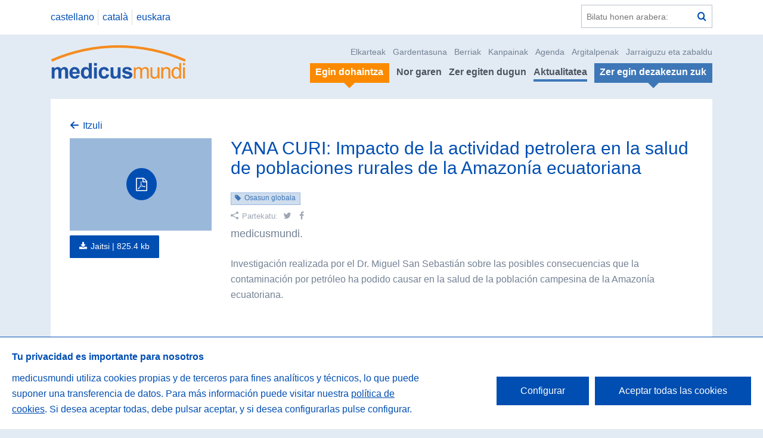

--- FILE ---
content_type: text/html; charset=UTF-8
request_url: https://www.medicusmundi.es/eu/actualidad/publicaciones/argitalpenak/25
body_size: 4483
content:
<!DOCTYPE html>
<!--[if IE 9]><html class="lt-ie10 no-js" lang="eu"><![endif]-->
<html class="no-js" lang="eu" data-url="https://www.medicusmundi.es/">
<head>
            <title>YANA CURI: Impacto de la actividad petrolera en la salud de...</title>

<meta name="viewport" content="width=device-width">

<meta property="og:site_name" content="Medicus Mundi" />
<meta property="og:url" content="https://www.medicusmundi.es/eu/actualidad/publicaciones/argitalpenak/25" />
<meta property="og:locale" content="eu_ES" />

<title>YANA CURI: Impacto de la actividad petrolera en la salud de...</title><meta name="title" content="YANA CURI: Impacto de la actividad petrolera en la salud de..." /><meta property="og:title" content="YANA CURI: Impacto de la actividad petrolera en la salud de..." /><meta name="twitter:title" content="YANA CURI: Impacto de la actividad petrolera en la salud de..." />
<meta name="description" content="Espainiako medicusmundi Elkarteen Federazioa FAMME" /><meta property="og:description" content="Espainiako medicusmundi Elkarteen Federazioa FAMME" /><meta name="twitter:description" content="Espainiako medicusmundi Elkarteen Federazioa FAMME" />
<link rel="image_src" href="https://www.medicusmundi.es/assets/web/img/logo.png" /><meta name="image" content="https://www.medicusmundi.es/assets/web/img/logo.png" /><meta property="og:image" content="https://www.medicusmundi.es/assets/web/img/logo.png" /><meta name="twitter:image" content="https://www.medicusmundi.es/assets/web/img/logo.png" />

<meta name="twitter:card" content="photo" />
<meta name="twitter:site" content="@medicusmundi" />
<meta name="twitter:title" content="YANA CURI: Impacto de la actividad petrolera en la salud de..." />
<meta name="twitter:url" content="https://www.medicusmundi.es/eu/actualidad/publicaciones/argitalpenak/25" />
<meta name="google-site-verification" content="QbXil1Vxuqgat7vqP1QXIVuPO0SGrDbpKN6VvgKrtoU" />

<link href='//fonts.googleapis.com/css?family=Work+Sans:400,300,600,700,800' rel='stylesheet' type='text/css'>
<link rel="stylesheet" href="https://www.medicusmundi.es/assets/web/css/style.css?a5d80e84" />

<script type="text/javascript">
var htmlClasses = document.querySelector('html').classList;

htmlClasses.remove('no-js');
htmlClasses.add('js');
</script>

<script type="text/javascript">
    var cookieBannerTexts = {
        heading: 'Tu privacidad es importante para nosotros',
        description: 'medicusmundi utiliza cookies propias y de terceros para fines analíticos y técnicos, lo que puede suponer una transferencia de datos. Para más información puede visitar nuestra <a href="https://www.medicusmundi.es/es/informacion/cookies">política de cookies</a>. Si desea aceptar todas, debe pulsar aceptar, y si desea configurarlas pulse configurar.',
        acceptLabel: 'Aceptar todas las cookies',
        settingsLabel: 'Configurar',
        closeLabel: 'Guardar configuración',
        choices: {
            necessary: {
                label: 'Cookies técnicas',
                description: 'Cookies necesarias para el correcto uso de la web, como por ejemplo inicio de sesión, autenticación o seguridad. Esta categoría no puede deshabilitarse ya que este tipo de cookies son imprescindibles para el buen funcionamiento de la página web.'
            },
            analytics: {
                label: 'Cookies de análisis o medición',
                description: 'Permiten medir, de forma anónima, el número de visitas o la actividad. Gracias a ellas podemos mejorar constantemente introduciendo mejoras en función del análisis de los datos de uso que hacen los usuarios del servicio. Estas cookies son importantes para nosotras.'
            }
        }
    };
</script>

<!-- Global site tag (gtag.js) - Google Analytics -->
<script async src="https://www.googletagmanager.com/gtag/js?id=G-LN6K5P0XCN"></script>
    </head>

<body id="top" class=" pg-publication-single ">
<a class="accessibility-text-focusable skip-to-content" href="#content"
   accesskey="s">Saltar a contenido</a>

    <header class="ml-site-header">
    
    <div class="header-top">
        <div class="wrapper">
            <div class="header-language-search-wrapper">
                                        <nav class="at-language-menu">
                    <ul>
                                                                                                        <li>
                                                                    <a rel="alternate" hreflang="es" href="https://www.medicusmundi.es/es/actualidad/publicaciones/publicaciones/25">
                                        castellano
                                    </a>
                                                            </li>
                                                                                <li>
                                                                    <a class="disabled" rel="alternate" hreflang="ca" href="#"
                                       title="Barkatu, eduki hau ez dago eskuragarri hizkuntza honetan.">
                                        catal&agrave;
                                    </a>
                                                            </li>
                                                                                <li>
                                                                    <a class="disabled" rel="alternate" hreflang="eu" href="#"
                                       title="Barkatu, eduki hau ez dago eskuragarri hizkuntza honetan.">
                                        euskara
                                    </a>
                                                            </li>
                                            </ul>
                </nav>
                
                <div class="at-search-form">
                    <form action="https://www.medicusmundi.es/eu/buscar" method="get">
                        <label class="accessibility-text" for="q">Webean bilatu</label>
                        <input placeholder="Bilatu honen arabera:" id="q" name="q" type="text"/>
                        <button title="Bilatu" type="submit" class="action-search"><span
                                    class="accessibility-text">Bilatu</span></button>
                    </form>
                </div>
            </div>
        </div>
    </div>

    <div class="wrapper">
        <div class="header-logo-menu-wrapper">
            <div class="logo-wrapper">
                <a class="logo" href="https://www.medicusmundi.es/eu"
                   title="Orri nagusira itzuli">
                    <img src="https://www.medicusmundi.es/assets/web/img/logo.svg" alt="Medicus Mundi"/>
                </a>
            </div>

            <a class="menu-responsive" data-action="(.at-menu)toggleClass:is-visible|(this)toggleClass:is-expanded"
               href="#"><span class="accessibility-text">Menua erakutsi/ezkutatu</span></a>
            <div class="nav-wrapper at-menu">
                <nav role="navigation" class="secondary-menu">
                    <ul>
                        <li>
                            <a href="https://www.medicusmundi.es/eu/quienes-somos/asi-nos-organizamos/asociaciones">Elkarteak</a>
                        </li>
                        <li>
                            <a href="https://www.medicusmundi.es/eu/quienes-somos/transparencia">Gardentasuna</a>
                        </li>
                        <li><a href="https://www.medicusmundi.es/eu/actualidad/noticias">Berriak</a></li>
                        <li><a href="https://www.medicusmundi.es/eu/que-hacemos/educacion-para-la-ciudadania/campanas-e-incidencia">Kanpainak</a></li>
                        <li><a href="https://www.medicusmundi.es/eu/que-hacemos/educacion-para-la-ciudadania/sensibilizacion">Agenda</a></li>
                        <li><a href="https://www.medicusmundi.es/eu/actualidad/publicaciones">Argitalpenak</a></li>
                        <li><a href="https://www.medicusmundi.es/eu/quienes-somos/contacto">Jarraiguzu eta zabaldu</a></li>
                    </ul>
                </nav>
                <nav role="navigation" class="main-menu">
                    <ul>
                        <li>
                            <a class="is-featured is-secondary" href="https://www.medicusmundi.es/eu/que-puedes-hacer-tu/haz-un-donativo">
                                <span>Egin dohaintza</span>
                            </a>
                        </li>
                        <li>
                            <a href="https://www.medicusmundi.es/eu/quienes-somos" >Nor garen</a>
                        </li>
                        <li>
                            <a href="https://www.medicusmundi.es/eu/que-hacemos" >Zer egiten dugun</a>
                        </li>
                        <li>
                            <a href="https://www.medicusmundi.es/eu/actualidad" class="is-active">Aktualitatea</a>
                        </li>
                        <li>
                            <a class="is-featured "
                               href="https://www.medicusmundi.es/eu/que-puedes-hacer-tu">
                               <span>Zer egin dezakezun zuk</span></a>
                        </li>
                    </ul>
                </nav>
            </div>
        </div>
    </div>

</header>

    
    
<div id="content">
        <div class="wrapper">
        <div class="inner-wrapper">
            <div class="breadcrumbs">
                <p><a href="https://www.medicusmundi.es/eu/actualidad/publicaciones" class="action-back">Itzuli</a></p>
            </div>

            <div class="publication-header-wrapper">
                <div class="publication-image-wrapper">
                    <figure class="publication-image">
                                                    <p class="publication-icon action-pdf">
                                                                    <span class="accessibility-text">pdf fitxategia</span>
                                                            </p>
                        
                        <img src="https://www.medicusmundi.es/assets/web/img/img-publication.jpg"
                             alt=""/>

                                                    <div class="at-download">
                                <a href="https://www.medicusmundi.es/storage/resources/publications/56fa6256548f4.pdf"
                                   class="button action-download">Jaitsi | <span class="download-size">825.4 kb</span></a>
                            </div>

                                            </figure>
                </div>

                <div class="page-header-wrapper">
                    <header class="at-page-header">
                        <h1 class="page-header-title">YANA CURI: Impacto de la actividad petrolera en la salud de poblaciones rurales de la Amazon&iacute;a ecuatoriana</h1>

                                                    <ul class="at-tags-list">
                                                                    <li>
                                        <a href="https://www.medicusmundi.es/eu/actualidad/publicaciones?tag=2">Osasun globala</a>
                                    </li>
                                                            </ul>
                        
                        <section class="at-social-links-list-share">
    <header>
        <h1 class="share-list-title">Partekatu:</h1>
    </header>

    <ul>
        <li>
            <a href="https://twitter.com/intent/tweet?url=https://www.medicusmundi.es/eu/actualidad/publicaciones/argitalpenak/25&amp;text=YANA CURI: Impacto de la actividad petrolera en la salud de poblaciones rurales de la Amazon&iacute;a ecuatoriana&amp;via=medicusmundi" target="_blank"
               class="twitter ">
                <span class="accessibility-text">Twitter</span>
            </a>
        </li>

        <li>
            <a href="https://www.facebook.com/sharer/sharer.php?u=https://www.medicusmundi.es/eu/actualidad/publicaciones/argitalpenak/25" target="_blank"
               class="facebook">
                <span class="accessibility-text">Facebook</span>
            </a>
        </li>
    </ul>
</section>



                        <div class="page-header-intro">
                            <p>medicusmundi.</p>

                        </div>
                    </header>

                    <div class="narrow-wrapper">
                        <p>Investigaci&oacute;n realizada por el Dr. Miguel San Sebasti&aacute;n sobre las posibles consecuencias que la contaminaci&oacute;n por petr&oacute;leo ha podido causar en la salud de la poblaci&oacute;n campesina de la Amazon&iacute;a ecuatoriana.</p>

                    </div>

                                    </div>
            </div>
        </div>

        <div class="inner-wrapper inner-blue-1">
            <div class="ml-info-list">
                <header class="at-section-header">
                    <h1 class="section-header-title">Argitalpen honi buruz</h1>
                </header>

                <div class="info-list-wrapper">
                    <dl class="item-list">
                                            <dt class="info-line-clock"><span>Urtea</span></dt>
                        <dd><span>2000</span></dd>
                                            <dt class="info-line-tag"><span>Kategoria</span></dt>
                        <dd><span>Ikerketak</span></dd>
                                        </dl>
                </div>
            </div>
        </div>

        <div class="inner-wrapper inner-blue-4">
                    </div>
    </div>

</div>

    <div class="ml-site-footer" accesskey="0">
    <div class="wrapper">
        <div class="footer-inner-wrapper">
            <div class="site-links-wrapper">
                <div class="site-links-row">
                    <section class="at-links-list">
                        <h1><a href="https://www.medicusmundi.es/eu/quienes-somos">Nor garen</a></h1>
                        <ul>
                                                                                                <li><a href="https://www.medicusmundi.es/eu/quienes-somos/%20medicusmundi%20gara"> medicusmundi gara</a></li>
                                                                                        <li><a href="https://www.medicusmundi.es/eu/quienes-somos/historia">Historia</a></li>
                            <li>
                                <a href="https://www.medicusmundi.es/eu/quienes-somos/asi-nos-organizamos">Nola antolatzen garen</a>
                            </li>
                            <li>
                                <a href="https://www.medicusmundi.es/eu/quienes-somos/alianzas-y-redes">Aliantzak eta sareak</a>
                            </li>
                            <li>
                                <a href="https://www.medicusmundi.es/eu/quienes-somos/reconocimientos-y-premios">Ezagutzak eta sariak</a>
                            </li>
                            <li>
                                <a href="https://www.medicusmundi.es/eu/quienes-somos/transparencia">Nuestro compromiso con la transparencia</a>
                            </li>
                            <li>
                                <a href="https://www.medicusmundi.es/eu/panel/documentos">Mundi Zona</a>
                            </li>
                        </ul>
                    </section>

                    <section class="at-links-list">
                        <h1><a href="https://www.medicusmundi.es/eu/que-hacemos">Zer egiten dugun</a></h1>
                        <ul>
                            <li><a href="https://www.medicusmundi.es/eu/proyectos/areas">Proiektuak</a></li>
                            <li><a href="https://www.medicusmundi.es/eu/paises">Zein herrialdetan lan egiten dugun</a>
                            </li>
                            <li>
                                <a href="https://www.medicusmundi.es/eu/que-hacemos/educacion-para-la-ciudadania">Eraldaketa sozialerako hezkuntza</a>
                            </li>
                        </ul>
                    </section>

                    <section class="at-links-list">
                        <h1>
                            <a href="https://www.medicusmundi.es/eu/que-puedes-hacer-tu">Zer egin dezakezun zuk</a>
                        </h1>
                        <ul>
                            <li><a href="https://www.medicusmundi.es/eu/que-puedes-hacer-tu/asociate">Egin zaitez bazkide</a></li>
                            <li><a href="https://www.medicusmundi.es/eu/que-puedes-hacer-tu/haz-un-donativo">Egin dohaintza</a></li>
                            <li><a href="https://www.medicusmundi.es/eu/que-puedes-hacer-tu/empresas">Colabora como empresa</a>
                            </li>
                                                            <li><a href="https://www.medicusmundi.es/eu/que-puedes-hacer-tu/testamentu%20solidarioa">Testamentu solidarioa</a></li>
                                                                                        <li><a href="https://www.medicusmundi.es/eu/que-puedes-hacer-tu/bidezko%20merkataritza">Bidezko merkataritza</a></li>
                                                                                        <li><a href="https://www.medicusmundi.es/eu/que-puedes-hacer-tu/affinity%20txartelak">Affinity txartelak</a></li>
                                                                                        <li>
                                    <a href="https://www.medicusmundi.es/eu/que-puedes-hacer-tu/ofertas-de-trabajo/boluntariotza-eskaintza">Bat egin gure boluntarioekin</a>
                                </li>
                                                        <li><a href="https://www.medicusmundi.es/eu/que-puedes-hacer-tu/ofertas-de-trabajo">Lan egin medicusmundin</a></li>
                            <li><a href="https://www.medicusmundi.es/eu/quienes-somos/contacto">Jarraiguzu eta zabaldu</a></li>
                        </ul>
                    </section>

                    <section class="at-links-list">
                        <h1>
                            <a href="https://www.medicusmundi.es/eu/actualidad">Aktualitatea</a>
                        </h1>
                        <ul>
                            <li><a href="https://www.medicusmundi.es/eu/actualidad/noticias">Berriak</a></li>
                            <li><a href="https://www.medicusmundi.es/eu/actualidad/agenda">Agenda</a></li>
                            <li><a href="https://www.medicusmundi.es/eu/actualidad/prensa">Prentsa</a></li>
                            <li><a href="https://www.medicusmundi.es/eu/actualidad/publicaciones">Argitalpenak</a></li>
                            <li>
                                <a href="https://www.medicusmundi.es/eu/actualidad#list-blogs">Blog medicusmundi</a>
                            </li>
                        </ul>

                                                    <h1>Lege-testuak</h1>
                            <ul>
                                                                    <li><a href="https://www.medicusmundi.es/eu/informacion/Pribatutasun-politika">Pribatutasun-politika</a></li>
                                                                    <li><a href="https://www.medicusmundi.es/eu/informacion/lizentzia">Lizentzia</a></li>
                                                                    <li><a href="https://www.medicusmundi.es/eu/informacion/lege-oharra">Lege-oharra</a></li>
                                                                    <li><a href="https://www.medicusmundi.es/eu/informacion/cookieak">Cookieak</a></li>
                                                                    <li><a href="https://www.medicusmundi.es/eu/informacion/erabilerraztasuna">Erabilerraztasuna</a></li>
                                                            </ul>
                                            </section>
                </div>
            </div>

                    </div>
    </div>
    <div class="footer-colophon">
        <div class="wrapper">
            <div class="colophon-inner-wrapper">
                <div class="footer-address-wrapper">
                    <p>Harremana helbidea izena Lanuza k., 9 - lokala 28028 Madrid</p>
                </div>
                <div class="footer-contact-wrapper">
                    <dl>
                        <dt>Telefonoa</dt>
                        <dd>(+34) 913 19 58 49 / 902 10 10 65 </dd>
                        <dt>Faxa</dt>
                        <dd>(+34) 913 19 57 38</dd>
                        <dt>Helbide elektronikoa</dt>
                        <dd><a href="mailto:federacion@medicusmundi.es">federacion@medicusmundi.es</a>
                        </dd>
                    </dl>
                </div>
                <div class="footer-social-wrapper at-social-links-list">
                    <ul>
                        <li>
                            <a href="https://www.youtube.com/channel/UCfObLamKyWtYBu6oXCtew_Q" class="youtube">
                                <span class="accessibility-text">YouTube</span>
                            </a>
                        </li>
                        <li>
                            <a href="https://twitter.com/medicusmundi?lang=es" class="twitter">
                                <span class="accessibility-text">Twitter</span>
                            </a>
                        </li>
                        <li>
                            <a href="https://www.facebook.com/medicusmundi/" class="facebook">
                                <span class="accessibility-text">Facebook</span>
                            </a>
                        </li>
                        <li>
                            <a href="https://www.instagram.com/medicusmundi.es/" class="instagram">
                                <span class="accessibility-text">Instagram</span>
                            </a>
                        </li>
                        <li>
                            <a href="https://www.linkedin.com/company/medicusmundi" class="linkedin">
                                <span class="accessibility-text">LinkedIn</span>
                            </a>
                        </li>
                    </ul>
                </div>
            </div>
        </div>
    </div>
</div>
<script src="https://www.medicusmundi.es/assets/web/js/common.f506b99b251b6cc021a3.js"></script>

    <script src="https://www.medicusmundi.es/assets/web/js/main.f506b99b251b6cc021a3.js"></script>

<script>
    function loadScript (a) {
        var b = document.getElementsByTagName('head')[0], c = document.createElement('script');
        c.type = 'text/javascript';
        c.src = 'https://tracker.metricool.com/resources/be.js';
        c.onreadystatechange = a;
        c.onload = a;
        b.appendChild(c);
    }

    loadScript(function () {beTracker.t({ hash: 'f7a844aae746459d00f344e3507cca7b' });});
</script>
</body>
</html>
